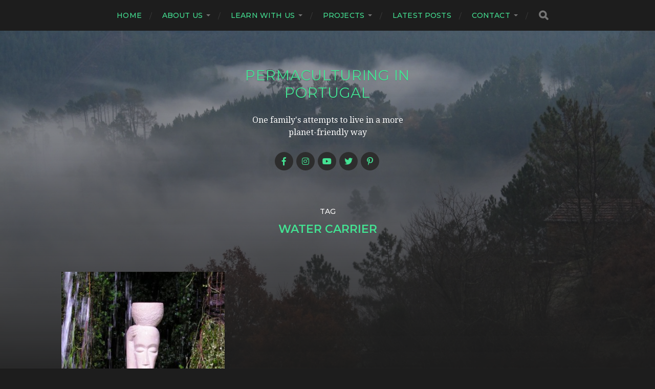

--- FILE ---
content_type: text/html; charset=UTF-8
request_url: https://www.permaculturinginportugal.net/tag/water-carrier/
body_size: 12211
content:
<!DOCTYPE html>

<html class="no-js" lang="en-GB">

	<head profile="http://gmpg.org/xfn/11">
		
		<meta http-equiv="Content-Type" content="text/html; charset=UTF-8" />
		<meta name="viewport" content="width=device-width, initial-scale=1.0, maximum-scale=1.0, user-scalable=no" >
		 
		<meta name='robots' content='index, follow, max-image-preview:large, max-snippet:-1, max-video-preview:-1' />
<script>document.documentElement.className = document.documentElement.className.replace("no-js","js");</script>

	<!-- This site is optimized with the Yoast SEO plugin v26.7 - https://yoast.com/wordpress/plugins/seo/ -->
	<title>water carrier Archives - Permaculturing in Portugal</title>
	<link rel="canonical" href="https://www.permaculturinginportugal.net/tag/water-carrier/" />
	<meta property="og:locale" content="en_GB" />
	<meta property="og:type" content="article" />
	<meta property="og:title" content="water carrier Archives - Permaculturing in Portugal" />
	<meta property="og:url" content="https://www.permaculturinginportugal.net/tag/water-carrier/" />
	<meta property="og:site_name" content="Permaculturing in Portugal" />
	<meta property="og:image" content="https://www.permaculturinginportugal.net/blog/wp-content/uploads/2016/05/ponds6.jpg" />
	<meta property="og:image:width" content="1200" />
	<meta property="og:image:height" content="630" />
	<meta property="og:image:type" content="image/jpeg" />
	<meta name="twitter:card" content="summary_large_image" />
	<meta name="twitter:site" content="@quinta_do_vale" />
	<script type="application/ld+json" class="yoast-schema-graph">{"@context":"https://schema.org","@graph":[{"@type":"CollectionPage","@id":"https://www.permaculturinginportugal.net/tag/water-carrier/","url":"https://www.permaculturinginportugal.net/tag/water-carrier/","name":"water carrier Archives - Permaculturing in Portugal","isPartOf":{"@id":"https://www.permaculturinginportugal.net/#website"},"primaryImageOfPage":{"@id":"https://www.permaculturinginportugal.net/tag/water-carrier/#primaryimage"},"image":{"@id":"https://www.permaculturinginportugal.net/tag/water-carrier/#primaryimage"},"thumbnailUrl":"https://www.permaculturinginportugal.net/blog/wp-content/uploads/2009/06/watercarrier.jpg","inLanguage":"en-GB"},{"@type":"ImageObject","inLanguage":"en-GB","@id":"https://www.permaculturinginportugal.net/tag/water-carrier/#primaryimage","url":"https://www.permaculturinginportugal.net/blog/wp-content/uploads/2009/06/watercarrier.jpg","contentUrl":"https://www.permaculturinginportugal.net/blog/wp-content/uploads/2009/06/watercarrier.jpg","width":1200,"height":830,"caption":"KONICA MINOLTA DIGITAL CAMERA"},{"@type":"WebSite","@id":"https://www.permaculturinginportugal.net/#website","url":"https://www.permaculturinginportugal.net/","name":"Permaculturing in Portugal","description":"One family&#039;s attempts to live in a more planet-friendly way","potentialAction":[{"@type":"SearchAction","target":{"@type":"EntryPoint","urlTemplate":"https://www.permaculturinginportugal.net/?s={search_term_string}"},"query-input":{"@type":"PropertyValueSpecification","valueRequired":true,"valueName":"search_term_string"}}],"inLanguage":"en-GB"}]}</script>
	<!-- / Yoast SEO plugin. -->


<link rel="alternate" type="application/rss+xml" title="Permaculturing in Portugal &raquo; Feed" href="https://www.permaculturinginportugal.net/feed/" />
<link rel="alternate" type="application/rss+xml" title="Permaculturing in Portugal &raquo; Comments Feed" href="https://www.permaculturinginportugal.net/comments/feed/" />
<link rel="alternate" type="application/rss+xml" title="Permaculturing in Portugal &raquo; water carrier Tag Feed" href="https://www.permaculturinginportugal.net/tag/water-carrier/feed/" />
<style id='wp-img-auto-sizes-contain-inline-css' type='text/css'>
img:is([sizes=auto i],[sizes^="auto," i]){contain-intrinsic-size:3000px 1500px}
/*# sourceURL=wp-img-auto-sizes-contain-inline-css */
</style>
<link rel='stylesheet' id='colorboxstyle-css' href='https://www.permaculturinginportugal.net/blog/wp-content/plugins/link-library/colorbox/colorbox.css?ver=6.9' type='text/css' media='all' />
<style id='wp-emoji-styles-inline-css' type='text/css'>

	img.wp-smiley, img.emoji {
		display: inline !important;
		border: none !important;
		box-shadow: none !important;
		height: 1em !important;
		width: 1em !important;
		margin: 0 0.07em !important;
		vertical-align: -0.1em !important;
		background: none !important;
		padding: 0 !important;
	}
/*# sourceURL=wp-emoji-styles-inline-css */
</style>
<link rel='stylesheet' id='wp-block-library-css' href='https://www.permaculturinginportugal.net/blog/wp-includes/css/dist/block-library/style.min.css?ver=6.9' type='text/css' media='all' />
<style id='global-styles-inline-css' type='text/css'>
:root{--wp--preset--aspect-ratio--square: 1;--wp--preset--aspect-ratio--4-3: 4/3;--wp--preset--aspect-ratio--3-4: 3/4;--wp--preset--aspect-ratio--3-2: 3/2;--wp--preset--aspect-ratio--2-3: 2/3;--wp--preset--aspect-ratio--16-9: 16/9;--wp--preset--aspect-ratio--9-16: 9/16;--wp--preset--color--black: #1d1d1d;--wp--preset--color--cyan-bluish-gray: #abb8c3;--wp--preset--color--white: #fff;--wp--preset--color--pale-pink: #f78da7;--wp--preset--color--vivid-red: #cf2e2e;--wp--preset--color--luminous-vivid-orange: #ff6900;--wp--preset--color--luminous-vivid-amber: #fcb900;--wp--preset--color--light-green-cyan: #7bdcb5;--wp--preset--color--vivid-green-cyan: #00d084;--wp--preset--color--pale-cyan-blue: #8ed1fc;--wp--preset--color--vivid-cyan-blue: #0693e3;--wp--preset--color--vivid-purple: #9b51e0;--wp--preset--color--accent: #3bc492;--wp--preset--color--dark-gray: #555;--wp--preset--color--light-gray: #757575;--wp--preset--gradient--vivid-cyan-blue-to-vivid-purple: linear-gradient(135deg,rgb(6,147,227) 0%,rgb(155,81,224) 100%);--wp--preset--gradient--light-green-cyan-to-vivid-green-cyan: linear-gradient(135deg,rgb(122,220,180) 0%,rgb(0,208,130) 100%);--wp--preset--gradient--luminous-vivid-amber-to-luminous-vivid-orange: linear-gradient(135deg,rgb(252,185,0) 0%,rgb(255,105,0) 100%);--wp--preset--gradient--luminous-vivid-orange-to-vivid-red: linear-gradient(135deg,rgb(255,105,0) 0%,rgb(207,46,46) 100%);--wp--preset--gradient--very-light-gray-to-cyan-bluish-gray: linear-gradient(135deg,rgb(238,238,238) 0%,rgb(169,184,195) 100%);--wp--preset--gradient--cool-to-warm-spectrum: linear-gradient(135deg,rgb(74,234,220) 0%,rgb(151,120,209) 20%,rgb(207,42,186) 40%,rgb(238,44,130) 60%,rgb(251,105,98) 80%,rgb(254,248,76) 100%);--wp--preset--gradient--blush-light-purple: linear-gradient(135deg,rgb(255,206,236) 0%,rgb(152,150,240) 100%);--wp--preset--gradient--blush-bordeaux: linear-gradient(135deg,rgb(254,205,165) 0%,rgb(254,45,45) 50%,rgb(107,0,62) 100%);--wp--preset--gradient--luminous-dusk: linear-gradient(135deg,rgb(255,203,112) 0%,rgb(199,81,192) 50%,rgb(65,88,208) 100%);--wp--preset--gradient--pale-ocean: linear-gradient(135deg,rgb(255,245,203) 0%,rgb(182,227,212) 50%,rgb(51,167,181) 100%);--wp--preset--gradient--electric-grass: linear-gradient(135deg,rgb(202,248,128) 0%,rgb(113,206,126) 100%);--wp--preset--gradient--midnight: linear-gradient(135deg,rgb(2,3,129) 0%,rgb(40,116,252) 100%);--wp--preset--font-size--small: 14px;--wp--preset--font-size--medium: 20px;--wp--preset--font-size--large: 21px;--wp--preset--font-size--x-large: 42px;--wp--preset--font-size--normal: 16px;--wp--preset--font-size--larger: 26px;--wp--preset--spacing--20: 0.44rem;--wp--preset--spacing--30: 0.67rem;--wp--preset--spacing--40: 1rem;--wp--preset--spacing--50: 1.5rem;--wp--preset--spacing--60: 2.25rem;--wp--preset--spacing--70: 3.38rem;--wp--preset--spacing--80: 5.06rem;--wp--preset--shadow--natural: 6px 6px 9px rgba(0, 0, 0, 0.2);--wp--preset--shadow--deep: 12px 12px 50px rgba(0, 0, 0, 0.4);--wp--preset--shadow--sharp: 6px 6px 0px rgba(0, 0, 0, 0.2);--wp--preset--shadow--outlined: 6px 6px 0px -3px rgb(255, 255, 255), 6px 6px rgb(0, 0, 0);--wp--preset--shadow--crisp: 6px 6px 0px rgb(0, 0, 0);}:where(.is-layout-flex){gap: 0.5em;}:where(.is-layout-grid){gap: 0.5em;}body .is-layout-flex{display: flex;}.is-layout-flex{flex-wrap: wrap;align-items: center;}.is-layout-flex > :is(*, div){margin: 0;}body .is-layout-grid{display: grid;}.is-layout-grid > :is(*, div){margin: 0;}:where(.wp-block-columns.is-layout-flex){gap: 2em;}:where(.wp-block-columns.is-layout-grid){gap: 2em;}:where(.wp-block-post-template.is-layout-flex){gap: 1.25em;}:where(.wp-block-post-template.is-layout-grid){gap: 1.25em;}.has-black-color{color: var(--wp--preset--color--black) !important;}.has-cyan-bluish-gray-color{color: var(--wp--preset--color--cyan-bluish-gray) !important;}.has-white-color{color: var(--wp--preset--color--white) !important;}.has-pale-pink-color{color: var(--wp--preset--color--pale-pink) !important;}.has-vivid-red-color{color: var(--wp--preset--color--vivid-red) !important;}.has-luminous-vivid-orange-color{color: var(--wp--preset--color--luminous-vivid-orange) !important;}.has-luminous-vivid-amber-color{color: var(--wp--preset--color--luminous-vivid-amber) !important;}.has-light-green-cyan-color{color: var(--wp--preset--color--light-green-cyan) !important;}.has-vivid-green-cyan-color{color: var(--wp--preset--color--vivid-green-cyan) !important;}.has-pale-cyan-blue-color{color: var(--wp--preset--color--pale-cyan-blue) !important;}.has-vivid-cyan-blue-color{color: var(--wp--preset--color--vivid-cyan-blue) !important;}.has-vivid-purple-color{color: var(--wp--preset--color--vivid-purple) !important;}.has-black-background-color{background-color: var(--wp--preset--color--black) !important;}.has-cyan-bluish-gray-background-color{background-color: var(--wp--preset--color--cyan-bluish-gray) !important;}.has-white-background-color{background-color: var(--wp--preset--color--white) !important;}.has-pale-pink-background-color{background-color: var(--wp--preset--color--pale-pink) !important;}.has-vivid-red-background-color{background-color: var(--wp--preset--color--vivid-red) !important;}.has-luminous-vivid-orange-background-color{background-color: var(--wp--preset--color--luminous-vivid-orange) !important;}.has-luminous-vivid-amber-background-color{background-color: var(--wp--preset--color--luminous-vivid-amber) !important;}.has-light-green-cyan-background-color{background-color: var(--wp--preset--color--light-green-cyan) !important;}.has-vivid-green-cyan-background-color{background-color: var(--wp--preset--color--vivid-green-cyan) !important;}.has-pale-cyan-blue-background-color{background-color: var(--wp--preset--color--pale-cyan-blue) !important;}.has-vivid-cyan-blue-background-color{background-color: var(--wp--preset--color--vivid-cyan-blue) !important;}.has-vivid-purple-background-color{background-color: var(--wp--preset--color--vivid-purple) !important;}.has-black-border-color{border-color: var(--wp--preset--color--black) !important;}.has-cyan-bluish-gray-border-color{border-color: var(--wp--preset--color--cyan-bluish-gray) !important;}.has-white-border-color{border-color: var(--wp--preset--color--white) !important;}.has-pale-pink-border-color{border-color: var(--wp--preset--color--pale-pink) !important;}.has-vivid-red-border-color{border-color: var(--wp--preset--color--vivid-red) !important;}.has-luminous-vivid-orange-border-color{border-color: var(--wp--preset--color--luminous-vivid-orange) !important;}.has-luminous-vivid-amber-border-color{border-color: var(--wp--preset--color--luminous-vivid-amber) !important;}.has-light-green-cyan-border-color{border-color: var(--wp--preset--color--light-green-cyan) !important;}.has-vivid-green-cyan-border-color{border-color: var(--wp--preset--color--vivid-green-cyan) !important;}.has-pale-cyan-blue-border-color{border-color: var(--wp--preset--color--pale-cyan-blue) !important;}.has-vivid-cyan-blue-border-color{border-color: var(--wp--preset--color--vivid-cyan-blue) !important;}.has-vivid-purple-border-color{border-color: var(--wp--preset--color--vivid-purple) !important;}.has-vivid-cyan-blue-to-vivid-purple-gradient-background{background: var(--wp--preset--gradient--vivid-cyan-blue-to-vivid-purple) !important;}.has-light-green-cyan-to-vivid-green-cyan-gradient-background{background: var(--wp--preset--gradient--light-green-cyan-to-vivid-green-cyan) !important;}.has-luminous-vivid-amber-to-luminous-vivid-orange-gradient-background{background: var(--wp--preset--gradient--luminous-vivid-amber-to-luminous-vivid-orange) !important;}.has-luminous-vivid-orange-to-vivid-red-gradient-background{background: var(--wp--preset--gradient--luminous-vivid-orange-to-vivid-red) !important;}.has-very-light-gray-to-cyan-bluish-gray-gradient-background{background: var(--wp--preset--gradient--very-light-gray-to-cyan-bluish-gray) !important;}.has-cool-to-warm-spectrum-gradient-background{background: var(--wp--preset--gradient--cool-to-warm-spectrum) !important;}.has-blush-light-purple-gradient-background{background: var(--wp--preset--gradient--blush-light-purple) !important;}.has-blush-bordeaux-gradient-background{background: var(--wp--preset--gradient--blush-bordeaux) !important;}.has-luminous-dusk-gradient-background{background: var(--wp--preset--gradient--luminous-dusk) !important;}.has-pale-ocean-gradient-background{background: var(--wp--preset--gradient--pale-ocean) !important;}.has-electric-grass-gradient-background{background: var(--wp--preset--gradient--electric-grass) !important;}.has-midnight-gradient-background{background: var(--wp--preset--gradient--midnight) !important;}.has-small-font-size{font-size: var(--wp--preset--font-size--small) !important;}.has-medium-font-size{font-size: var(--wp--preset--font-size--medium) !important;}.has-large-font-size{font-size: var(--wp--preset--font-size--large) !important;}.has-x-large-font-size{font-size: var(--wp--preset--font-size--x-large) !important;}
/*# sourceURL=global-styles-inline-css */
</style>

<style id='classic-theme-styles-inline-css' type='text/css'>
/*! This file is auto-generated */
.wp-block-button__link{color:#fff;background-color:#32373c;border-radius:9999px;box-shadow:none;text-decoration:none;padding:calc(.667em + 2px) calc(1.333em + 2px);font-size:1.125em}.wp-block-file__button{background:#32373c;color:#fff;text-decoration:none}
/*# sourceURL=/wp-includes/css/classic-themes.min.css */
</style>
<link rel='stylesheet' id='thumbs_rating_styles-css' href='https://www.permaculturinginportugal.net/blog/wp-content/plugins/link-library/upvote-downvote/css/style.css?ver=1.0.0' type='text/css' media='all' />
<link rel='stylesheet' id='responsive-lightbox-magnific-css' href='https://www.permaculturinginportugal.net/blog/wp-content/plugins/responsive-lightbox/assets/magnific/magnific-popup.min.css?ver=1.2.0' type='text/css' media='all' />
<link rel='stylesheet' id='bg-shce-genericons-css' href='https://www.permaculturinginportugal.net/blog/wp-content/plugins/show-hidecollapse-expand/assets/css/genericons/genericons.css?ver=6.9' type='text/css' media='all' />
<link rel='stylesheet' id='bg-show-hide-css' href='https://www.permaculturinginportugal.net/blog/wp-content/plugins/show-hidecollapse-expand/assets/css/bg-show-hide.css?ver=6.9' type='text/css' media='all' />
<link rel='stylesheet' id='tss-css' href='https://www.permaculturinginportugal.net/blog/wp-content/plugins/testimonial-slider-and-showcase/assets/css/wptestimonial.css?ver=2.4.1' type='text/css' media='all' />
<link rel='stylesheet' id='charitable-styles-css' href='https://www.permaculturinginportugal.net/blog/wp-content/plugins/charitable/assets/css/charitable.min.css?ver=1.7.0.4' type='text/css' media='all' />
<link rel='stylesheet' id='parent-style-css' href='https://www.permaculturinginportugal.net/blog/wp-content/themes/hitchcock/style.css?ver=6.9' type='text/css' media='all' />
<link rel='stylesheet' id='wpforo-widgets-css' href='https://www.permaculturinginportugal.net/blog/wp-content/plugins/wpforo/themes/2022/widgets.css?ver=2.4.8' type='text/css' media='all' />
<link rel='stylesheet' id='wpforo-dynamic-style-css' href='https://www.permaculturinginportugal.net/blog/wp-content/uploads/wpforo/assets/colors.css?ver=2.4.8.a5584ad99baa1460b6084468f1b02934' type='text/css' media='all' />
<link rel='stylesheet' id='hitchcock_google_fonts-css' href='//fonts.googleapis.com/css?family=Montserrat%3A400%2C400italic%2C500%2C600%2C700%2C700italic%7CDroid+Serif%3A400%2C400italic%2C700%2C700italic&#038;ver=1' type='text/css' media='all' />
<link rel='stylesheet' id='hitchcock_fontawesome-css' href='https://www.permaculturinginportugal.net/blog/wp-content/themes/hitchcock-child/assets/fonts/font-awesome/css/font-awesome.css?ver=2.0.2' type='text/css' media='all' />
<link rel='stylesheet' id='hitchcock_style-css' href='https://www.permaculturinginportugal.net/blog/wp-content/themes/hitchcock-child/style.css?ver=2.0.2' type='text/css' media='all' />
<script type="text/javascript" src="https://www.permaculturinginportugal.net/blog/wp-includes/js/jquery/jquery.min.js?ver=3.7.1" id="jquery-core-js"></script>
<script type="text/javascript" src="https://www.permaculturinginportugal.net/blog/wp-includes/js/jquery/jquery-migrate.min.js?ver=3.4.1" id="jquery-migrate-js"></script>
<script type="text/javascript" src="https://www.permaculturinginportugal.net/blog/wp-content/plugins/collapsing-links/collapsFunctions.js?ver=1.7" id="collapsFunctions-js"></script>
<script type="text/javascript" src="https://www.permaculturinginportugal.net/blog/wp-content/plugins/link-library/colorbox/jquery.colorbox-min.js?ver=1.3.9" id="colorbox-js"></script>
<script type="text/javascript" src="https://www.permaculturinginportugal.net/blog/wp-content/plugins/charitable/assets/js/libraries/js-cookie.min.js?ver=2.1.4" id="js-cookie-js"></script>
<script type="text/javascript" id="charitable-sessions-js-extra">
/* <![CDATA[ */
var CHARITABLE_SESSION = {"ajaxurl":"https://www.permaculturinginportugal.net/blog/wp-admin/admin-ajax.php","id":"","cookie_name":"charitable_session","expiration":"86400","expiration_variant":"82800","secure":"","cookie_path":"/","cookie_domain":"","generated_id":"08731a792950f1a2354ef2432f08b824","disable_cookie":""};
//# sourceURL=charitable-sessions-js-extra
/* ]]> */
</script>
<script type="text/javascript" src="https://www.permaculturinginportugal.net/blog/wp-content/plugins/charitable/assets/js/charitable-session.min.js?ver=1.7.0.4" id="charitable-sessions-js"></script>
<script type="text/javascript" id="thumbs_rating_scripts-js-extra">
/* <![CDATA[ */
var thumbs_rating_ajax = {"ajax_url":"https://www.permaculturinginportugal.net/blog/wp-admin/admin-ajax.php","nonce":"5beac3c99c"};
//# sourceURL=thumbs_rating_scripts-js-extra
/* ]]> */
</script>
<script type="text/javascript" src="https://www.permaculturinginportugal.net/blog/wp-content/plugins/link-library/upvote-downvote/js/general.js?ver=4.0.1" id="thumbs_rating_scripts-js"></script>
<script type="text/javascript" src="https://www.permaculturinginportugal.net/blog/wp-content/plugins/responsive-lightbox/assets/magnific/jquery.magnific-popup.min.js?ver=1.2.0" id="responsive-lightbox-magnific-js"></script>
<script type="text/javascript" src="https://www.permaculturinginportugal.net/blog/wp-includes/js/underscore.min.js?ver=1.13.7" id="underscore-js"></script>
<script type="text/javascript" src="https://www.permaculturinginportugal.net/blog/wp-content/plugins/responsive-lightbox/assets/infinitescroll/infinite-scroll.pkgd.min.js?ver=4.0.1" id="responsive-lightbox-infinite-scroll-js"></script>
<script type="text/javascript" src="https://www.permaculturinginportugal.net/blog/wp-content/plugins/responsive-lightbox/assets/dompurify/purify.min.js?ver=3.3.1" id="dompurify-js"></script>
<script type="text/javascript" id="responsive-lightbox-sanitizer-js-before">
/* <![CDATA[ */
window.RLG = window.RLG || {}; window.RLG.sanitizeAllowedHosts = ["youtube.com","www.youtube.com","youtu.be","vimeo.com","player.vimeo.com"];
//# sourceURL=responsive-lightbox-sanitizer-js-before
/* ]]> */
</script>
<script type="text/javascript" src="https://www.permaculturinginportugal.net/blog/wp-content/plugins/responsive-lightbox/js/sanitizer.js?ver=2.6.1" id="responsive-lightbox-sanitizer-js"></script>
<script type="text/javascript" id="responsive-lightbox-js-before">
/* <![CDATA[ */
var rlArgs = {"script":"magnific","selector":"lightbox","customEvents":"","activeGalleries":true,"disableOn":0,"midClick":true,"preloader":true,"closeOnContentClick":true,"closeOnBgClick":true,"closeBtnInside":true,"showCloseBtn":true,"enableEscapeKey":true,"alignTop":false,"fixedContentPos":"auto","fixedBgPos":"auto","autoFocusLast":true,"woocommerce_gallery":false,"ajaxurl":"https:\/\/www.permaculturinginportugal.net\/blog\/wp-admin\/admin-ajax.php","nonce":"7ab38c5973","preview":false,"postId":403,"scriptExtension":false};

//# sourceURL=responsive-lightbox-js-before
/* ]]> */
</script>
<script type="text/javascript" src="https://www.permaculturinginportugal.net/blog/wp-content/plugins/responsive-lightbox/js/front.js?ver=2.6.1" id="responsive-lightbox-js"></script>
<script type="text/javascript" src="https://www.permaculturinginportugal.net/blog/wp-content/themes/hitchcock/assets/js/flexslider.js?ver=2.0.2" id="hitchcock_flexslider-js"></script>
<script type="text/javascript" src="https://www.permaculturinginportugal.net/blog/wp-content/themes/hitchcock/assets/js/doubletaptogo.js?ver=2.0.2" id="hitchcock_doubletaptogo-js"></script>
<script type="text/javascript" src="https://www.permaculturinginportugal.net/blog/wp-content/themes/hitchcock/assets/js/global.js?ver=2.0.2" id="hitchcock_global-js"></script>
<link rel="https://api.w.org/" href="https://www.permaculturinginportugal.net/wp-json/" /><link rel="alternate" title="JSON" type="application/json" href="https://www.permaculturinginportugal.net/wp-json/wp/v2/tags/198" /><link rel="EditURI" type="application/rsd+xml" title="RSD" href="https://www.permaculturinginportugal.net/blog/xmlrpc.php?rsd" />
<meta name="generator" content="WordPress 6.9" />
<style type='text/css'>
    #sidebar span.collapsLink {
        border:0;
        padding:0; 
        margin:0; 
        cursor:pointer;
        color:#666;
        font-weight:bold;
        font-size:112%;
        line-height:120%;
} 

#sidebar li.widget_collapslink h2 span.sym {float:right;padding:0 10px;}
#sidebar li.collapsLink a.self {font-weight:bold}
#sidebar ul.collapsLinkList ul.collapsLinkList:before {content:'';} 
#sidebar ul.collapsLinkList li.collapsLink:before {content:'';} 
#sidebar ul.collapsLinkList li.collapsLink {list-style-type:none}
#sidebar ul.collapsLinkList li.collapsLinkItem {
       margin:0 0 3px 10px;}
#sidebar ul.collapsLinkList li.collapsLinkItem:before {content: '\00BB \00A0' !important;} 
#sidebar ul.collapsLinkList li.collapsLink .sym {
   font-size:1.2em;
   font-family:Arial, Helvetica, sans serif;
    padding-right:5px;}
    </style>


<!-- This site is optimized with the Schema plugin v1.7.9.6 - https://schema.press -->
<script type="application/ld+json">{"@context":"https:\/\/schema.org\/","@type":"CollectionPage","headline":"water carrier Tag","description":"","url":"https:\/\/www.permaculturinginportugal.net\/tag\/earth-magic\/","sameAs":[],"hasPart":[{"@context":"https:\/\/schema.org\/","@type":"BlogPosting","mainEntityOfPage":{"@type":"WebPage","@id":"https:\/\/www.permaculturinginportugal.net\/the-water-carrier\/"},"url":"https:\/\/www.permaculturinginportugal.net\/the-water-carrier\/","headline":"The water carrier","datePublished":"2009-06-28T10:37:25+01:00","dateModified":"2018-03-20T10:54:12+00:00","publisher":{"@type":"Organization","@id":"https:\/\/www.permaculturinginportugal.net\/#organization","name":"Quinta do Vale - Wendy Howard","logo":{"@type":"ImageObject","url":"","width":600,"height":60}},"image":{"@type":"ImageObject","url":"https:\/\/www.permaculturinginportugal.net\/blog\/wp-content\/uploads\/2009\/06\/watercarrier.jpg","width":1200,"height":830},"articleSection":"Musings and principles","keywords":"earth magic, Portland limestone, water carrier","description":"This is something we've been planning to do for quite some time. After I first shook hands on the purchase of the quinta, I wanted to carve something for the place, and specifically for the niche behind the waterfall on the middle terrace. The idea was that it should","author":{"@type":"Person","name":"Wendy Howard","url":"https:\/\/www.permaculturinginportugal.net\/author\/wendyh\/","sameAs":["https:\/\/www.permaculturinginportugal.net"]},"video":[],"audio":[],"commentCount":"10","comment":[{"@type":"Comment","dateCreated":"2009-06-30 19:44:15","description":"I did persuade one of the youthful helpers to help me shift the 3m 200x100mm beams today but after only one she complained it was all a bit too much for her then as if by magic another child appeared to whisk them both away to the river beach. I'm letting this run -- they're having such a good time and that's as important to feeling at home here at the moment as helping out with construction projects.\n\nThey'll be on linseed oil slapping duty as soon as I get the flooring down though!\n\nGlad you're getting some decent weather. It's been perfect today -- glorious sun but enough breeze and clouds to keep things sensible so I could put in a good 12-hour day.\n\nSophie can I keep the odd cloud until the weekend, please? When are you guys coming over? You realise you'll have to visit Rick & Sarah's now too?","author":{"@type":"Person","name":"Quinta do Vale","url":""}},{"@type":"Comment","dateCreated":"2009-06-29 20:14:26","description":"oi! give us our sunshine back! x","author":{"@type":"Person","name":"sophie","url":"http:\/\/www.portugalsmallholding.org"}},{"@type":"Comment","dateCreated":"2009-06-29 20:12:47","description":"oh dear-where are your youthful helpers??\nglorious here ,non stop heat but sadly can only expeirence it from inside a classroom mostly..hey ho.Took dogs for a swim on the moors after work though and it was so hot I jumped in and joined them -very wet car now..\nenjoy rest of your time\nmichelle","author":{"@type":"Person","name":"michelle","url":""}},{"@type":"Comment","dateCreated":"2009-06-29 19:50:51","description":"Sort of just. Light showers today off and on but it's just started clouding over again with more serious-looking stuff. The ease-off yesterday didn't last -- it torrentialed again, even all the way over in Póvoa de Midões (so Andy & Sophie got 2 days off work for visitors!) but the tent stopped leaking once the canvas swelled so I guess we can't be too picky.\n\nWorst bit was that a day off from digging put all my muscles into super-stiffening mode. Today I am completely knackered and hobbling about like an old woman while the spry young 80 year-olds hereabouts come in from the fields with great baskets of peaches balanced on their heads. Only managed 3 tyres and a bit of drainage ditch. Pathetic!","author":{"@type":"Person","name":"Quinta do Vale","url":""}},{"@type":"Comment","dateCreated":"2009-06-29 17:02:06","description":"Hey Wendy...\nthe carving looks fab and I can imagine it in the position that you've placed it in.But has it stopped raining yet???","author":{"@type":"Person","name":"michelle","url":""}},{"@type":"Comment","dateCreated":"2009-06-28 13:10:17","description":"Better now? I asked it to ease off a bit -- the tent was starting to leak!","author":{"@type":"Person","name":"Quinta do Vale","url":""}},{"@type":"Comment","dateCreated":"2009-06-28 12:11:36","description":"hey wendy, as much as we need the rain, can you put your statue out at night and put it away during day please, the rivers running down the road are extreme, but of course you can't see them cause you're tucked away in your little bit away from it all !!!!\nxxxxxxxx","author":{"@type":"Person","name":"Sarah","url":""}},{"@type":"Comment","dateCreated":"2009-06-28 11:15:00","description":"yes. well. we know who to blame don't we!!!\nno rain here at mo, but some quite impressive thunder, and i can see the big black cloud that's raining over you from here!","author":{"@type":"Person","name":"sophie","url":"http:\/\/www.portugalsmallholding.org"}},{"@type":"Comment","dateCreated":"2009-06-28 11:06:58","description":"Thanks. Jings that's some rain we've got falling right now. Almost the equal of the downpour that accompanied our arrival at Santa Comba Dão last September!","author":{"@type":"Person","name":"Quinta do Vale","url":"http:\/\/"}},{"@type":"Comment","dateCreated":"2009-06-28 10:52:25","description":"that is sooooo breath-takingly beautiful - the statue, the waterfall, and the story that goes with it - perfect. x","author":{"@type":"Person","name":"sophie","url":"http:\/\/www.portugalsmallholding.org"}}]}]}</script>

<style id="charitable-highlight-colour-styles">.campaign-raised .amount,.campaign-figures .amount,.donors-count,.time-left,.charitable-form-field a:not(.button),.charitable-form-fields .charitable-fieldset a:not(.button),.charitable-notice,.charitable-notice .errors a { color:#f89d35; }.campaign-progress-bar .bar,.donate-button,.charitable-donation-form .donation-amount.selected,.charitable-donation-amount-form .donation-amount.selected { background-color:#f89d35; }.charitable-donation-form .donation-amount.selected,.charitable-donation-amount-form .donation-amount.selected,.charitable-notice,.charitable-drag-drop-images li:hover a.remove-image,.supports-drag-drop .charitable-drag-drop-dropzone.drag-over { border-color:#f89d35; }</style>

<!-- This site is optimized with the Schema plugin v1.7.9.6 - https://schema.press -->
<script type="application/ld+json">{
    "@context": "http://schema.org",
    "@type": "BreadcrumbList",
    "itemListElement": [
        {
            "@type": "ListItem",
            "position": 1,
            "item": {
                "@id": "https://www.permaculturinginportugal.net/blog",
                "name": "Home"
            }
        },
        {
            "@type": "ListItem",
            "position": 2,
            "item": {
                "@id": "https://www.permaculturinginportugal.net/posts/",
                "name": "Posts"
            }
        },
        {
            "@type": "ListItem",
            "position": 3,
            "item": {
                "@id": "https://www.permaculturinginportugal.net/tag/water-carrier/",
                "name": "water carrier"
            }
        }
    ]
}</script>

<link rel="icon" href="https://www.permaculturinginportugal.net/blog/wp-content/uploads/2020/01/cropped-favicon-1-32x32.jpg" sizes="32x32" />
<link rel="icon" href="https://www.permaculturinginportugal.net/blog/wp-content/uploads/2020/01/cropped-favicon-1-192x192.jpg" sizes="192x192" />
<link rel="apple-touch-icon" href="https://www.permaculturinginportugal.net/blog/wp-content/uploads/2020/01/cropped-favicon-1-180x180.jpg" />
<meta name="msapplication-TileImage" content="https://www.permaculturinginportugal.net/blog/wp-content/uploads/2020/01/cropped-favicon-1-270x270.jpg" />
		<style type="text/css" id="wp-custom-css">
			a {
	font-weight: normal;
	text-decoration: none
}
	a:link, a:visited {  
		color: #1cb066;
	}
	a:hover, a:active {
		color: #cc7919;
		text-decoration: underline
	}
	a.bsop:link, a.bsop:visited {  
		color: #cc7919;
	}
	a.bsop:hover, a.bsop:active {
		color: #1cb066;
		text-decoration: underline
	}
.bsopdiv {
	background-color: #f9e7d2;
	color: #000000;
	float: left;
	width: 25%;
	padding-left: 8px;
	padding-right: 8px;
	padding-top: 5px;
	padding-bottom: 500em;
	margin-bottom: -500em;
}
.bsopcoursediv {
	overflow: hidden;
}
.datediv {
	background-color: #dfece6;
	color: #000000;
	float: left;
	width: 25%;
	padding-left: 8px;
	padding-right: 8px;
	padding-top: 5px;
	padding-bottom: 500em;
	margin-bottom: -500em;
}
.coursediv {
	overflow: hidden;
}
.calendar {
	font-size: 14px;
	background-color: #ffffff;
}
.event {
	background-color: #dfece6;
}
		</style>
			
	</head>
	
	<body data-rsssl=1 class="archive tag tag-water-carrier tag-198 wp-theme-hitchcock wp-child-theme-hitchcock-child wpf-default wpft- wpf-guest wpfu-group-4 wpf-theme-2022 wpf-is_standalone-0 wpf-boardid-0 is_wpforo_page-0 is_wpforo_url-0 is_wpforo_shortcode_page-0">

		
		<a class="skip-link button" href="#site-content">Skip to the content</a>
		
		<div class="navigation">
			
			<div class="section-inner">
				
				<ul class="main-menu">
																		
					<li id="menu-item-3698" class="menu-item menu-item-type-post_type menu-item-object-page menu-item-home menu-item-3698"><a href="https://www.permaculturinginportugal.net/">Home</a></li>
<li id="menu-item-3700" class="menu-item menu-item-type-post_type menu-item-object-page menu-item-has-children menu-item-3700"><a href="https://www.permaculturinginportugal.net/about-us/">About us</a>
<ul class="sub-menu">
	<li id="menu-item-3699" class="menu-item menu-item-type-post_type menu-item-object-page menu-item-3699"><a href="https://www.permaculturinginportugal.net/about-us/quinta-do-vale-benfeita/">Quinta do Vale</a></li>
	<li id="menu-item-4243" class="menu-item menu-item-type-taxonomy menu-item-object-category menu-item-4243"><a href="https://www.permaculturinginportugal.net/category/quinta-crew/">Quinta crew</a></li>
	<li id="menu-item-7802" class="menu-item menu-item-type-post_type menu-item-object-page menu-item-7802"><a href="https://www.permaculturinginportugal.net/about-us/media/">Media</a></li>
</ul>
</li>
<li id="menu-item-3702" class="menu-item menu-item-type-post_type menu-item-object-page menu-item-has-children menu-item-3702"><a href="https://www.permaculturinginportugal.net/learn-with-us/">Learn with us</a>
<ul class="sub-menu">
	<li id="menu-item-8902" class="menu-item menu-item-type-post_type menu-item-object-page menu-item-has-children menu-item-8902"><a href="https://www.permaculturinginportugal.net/learn-with-us/courses/">Courses and workshops</a>
	<ul class="sub-menu">
		<li id="menu-item-9225" class="menu-item menu-item-type-post_type menu-item-object-page menu-item-9225"><a href="https://www.permaculturinginportugal.net/learn-with-us/courses/permaculture-design-courses/">Permaculture Design Certificate Courses</a></li>
		<li id="menu-item-9226" class="menu-item menu-item-type-post_type menu-item-object-page menu-item-9226"><a href="https://www.permaculturinginportugal.net/learn-with-us/courses/post-pdc-practical-courses/">Post-PDC Practical Courses</a></li>
		<li id="menu-item-3688" class="menu-item menu-item-type-post_type menu-item-object-page menu-item-3688"><a href="https://www.permaculturinginportugal.net/learn-with-us/courses/accommodation/">Accommodation</a></li>
		<li id="menu-item-9228" class="menu-item menu-item-type-post_type menu-item-object-page menu-item-9228"><a href="https://www.permaculturinginportugal.net/learn-with-us/courses/instructors-facilitators/">Instructors/Facilitators</a></li>
	</ul>
</li>
	<li id="menu-item-3690" class="menu-item menu-item-type-post_type menu-item-object-page menu-item-3690"><a href="https://www.permaculturinginportugal.net/learn-with-us/volunteer/">Volunteering</a></li>
	<li id="menu-item-3689" class="menu-item menu-item-type-post_type menu-item-object-page menu-item-3689"><a href="https://www.permaculturinginportugal.net/learn-with-us/visit/">Visiting</a></li>
	<li id="menu-item-7333" class="menu-item menu-item-type-post_type menu-item-object-page menu-item-7333"><a href="https://www.permaculturinginportugal.net/learn-with-us/reference-library/">Reference Library</a></li>
	<li id="menu-item-4527" class="menu-item menu-item-type-taxonomy menu-item-object-category menu-item-has-children menu-item-4527"><a href="https://www.permaculturinginportugal.net/category/miscellany/">Random stuff</a>
	<ul class="sub-menu">
		<li id="menu-item-4241" class="menu-item menu-item-type-taxonomy menu-item-object-category menu-item-4241"><a href="https://www.permaculturinginportugal.net/category/miscellany/recipes/">Recipes</a></li>
		<li id="menu-item-4242" class="menu-item menu-item-type-taxonomy menu-item-object-category menu-item-4242"><a href="https://www.permaculturinginportugal.net/category/miscellany/wildlife/">Wildlife</a></li>
		<li id="menu-item-4239" class="menu-item menu-item-type-taxonomy menu-item-object-category menu-item-4239"><a href="https://www.permaculturinginportugal.net/category/miscellany/locality/">Locality</a></li>
		<li id="menu-item-4238" class="menu-item menu-item-type-taxonomy menu-item-object-category menu-item-4238"><a href="https://www.permaculturinginportugal.net/category/miscellany/climate-and-weather/">Climate and weather</a></li>
		<li id="menu-item-4240" class="menu-item menu-item-type-taxonomy menu-item-object-category menu-item-4240"><a href="https://www.permaculturinginportugal.net/category/miscellany/musings-and-principles/">Musings and principles</a></li>
	</ul>
</li>
</ul>
</li>
<li id="menu-item-3701" class="menu-item menu-item-type-post_type menu-item-object-page menu-item-has-children menu-item-3701"><a href="https://www.permaculturinginportugal.net/projects/">Projects</a>
<ul class="sub-menu">
	<li id="menu-item-3875" class="menu-item menu-item-type-post_type menu-item-object-page menu-item-3875"><a href="https://www.permaculturinginportugal.net/projects/basics/">Basic facilities</a></li>
	<li id="menu-item-3696" class="menu-item menu-item-type-post_type menu-item-object-page menu-item-3696"><a href="https://www.permaculturinginportugal.net/projects/building/">Building</a></li>
	<li id="menu-item-3693" class="menu-item menu-item-type-post_type menu-item-object-page menu-item-3693"><a href="https://www.permaculturinginportugal.net/projects/energy/">Renewable energy</a></li>
	<li id="menu-item-4163" class="menu-item menu-item-type-post_type menu-item-object-page menu-item-4163"><a href="https://www.permaculturinginportugal.net/projects/geodome-greenhouse/">Geodome greenhouse</a></li>
	<li id="menu-item-3692" class="menu-item menu-item-type-post_type menu-item-object-page menu-item-3692"><a href="https://www.permaculturinginportugal.net/projects/growing/">Growing things</a></li>
	<li id="menu-item-3694" class="menu-item menu-item-type-post_type menu-item-object-page menu-item-has-children menu-item-3694"><a href="https://www.permaculturinginportugal.net/projects/sanitation/">Sanitation</a>
	<ul class="sub-menu">
		<li id="menu-item-4244" class="menu-item menu-item-type-custom menu-item-object-custom menu-item-4244"><a href="http://www.vermicompostingtoilets.net/">Vermicomposting flush toilets</a></li>
	</ul>
</li>
	<li id="menu-item-3695" class="menu-item menu-item-type-post_type menu-item-object-page menu-item-3695"><a href="https://www.permaculturinginportugal.net/projects/water/">Water</a></li>
	<li id="menu-item-3894" class="menu-item menu-item-type-post_type menu-item-object-page menu-item-has-children menu-item-3894"><a href="https://www.permaculturinginportugal.net/projects/community/">Community</a>
	<ul class="sub-menu">
		<li id="menu-item-4246" class="menu-item menu-item-type-custom menu-item-object-custom menu-item-4246"><a href="https://arborbenfeita.org/en/">ArBOR</a></li>
		<li id="menu-item-5628" class="menu-item menu-item-type-custom menu-item-object-custom menu-item-5628"><a href="https://benfeitatoolbank.myturn.com/library/">Benfeita Tool Bank</a></li>
		<li id="menu-item-8492" class="menu-item menu-item-type-custom menu-item-object-custom menu-item-8492"><a href="https://e-beira.com/">E-Beira</a></li>
		<li id="menu-item-3895" class="menu-item menu-item-type-post_type menu-item-object-page menu-item-3895"><a href="https://www.permaculturinginportugal.net/projects/community/links/">Links</a></li>
	</ul>
</li>
</ul>
</li>
<li id="menu-item-5461" class="menu-item menu-item-type-post_type menu-item-object-page current_page_parent menu-item-5461"><a href="https://www.permaculturinginportugal.net/posts/">Latest posts</a></li>
<li id="menu-item-3704" class="menu-item menu-item-type-post_type menu-item-object-page menu-item-has-children menu-item-3704"><a href="https://www.permaculturinginportugal.net/contact/">Contact</a>
<ul class="sub-menu">
	<li id="menu-item-3687" class="menu-item menu-item-type-post_type menu-item-object-page menu-item-3687"><a href="https://www.permaculturinginportugal.net/contact/getting-here/">Getting here</a></li>
</ul>
</li>
					
					<li class="header-search">
						
<form method="get" class="search-form" id="search-form-696e7a8e6f3a4" action="https://www.permaculturinginportugal.net/">
	<input type="search" class="search-field" placeholder="Search Form" name="s" id="search-field-696e7a8e6f3a7" /> 
	<button type="submit" class="search-button">
		<span class="screen-reader-text">Search</span>
		<div class="fa fw fa-search"></div>
	</button>
</form>					</li>
					
				</ul>
				
			</div><!-- .section-inner -->
			
			<button type="button" class="nav-toggle">
					
				<div class="bars">
					<div class="bar"></div>
					<div class="bar"></div>
					<div class="bar"></div>
				</div>
				
			</button><!-- .nav-toggle -->
			
			<div class="mobile-navigation">
			
				<ul class="mobile-menu">
																			
					<li class="menu-item menu-item-type-post_type menu-item-object-page menu-item-home menu-item-3698"><a href="https://www.permaculturinginportugal.net/">Home</a></li>
<li class="menu-item menu-item-type-post_type menu-item-object-page menu-item-has-children menu-item-3700"><a href="https://www.permaculturinginportugal.net/about-us/">About us</a>
<ul class="sub-menu">
	<li class="menu-item menu-item-type-post_type menu-item-object-page menu-item-3699"><a href="https://www.permaculturinginportugal.net/about-us/quinta-do-vale-benfeita/">Quinta do Vale</a></li>
	<li class="menu-item menu-item-type-taxonomy menu-item-object-category menu-item-4243"><a href="https://www.permaculturinginportugal.net/category/quinta-crew/">Quinta crew</a></li>
	<li class="menu-item menu-item-type-post_type menu-item-object-page menu-item-7802"><a href="https://www.permaculturinginportugal.net/about-us/media/">Media</a></li>
</ul>
</li>
<li class="menu-item menu-item-type-post_type menu-item-object-page menu-item-has-children menu-item-3702"><a href="https://www.permaculturinginportugal.net/learn-with-us/">Learn with us</a>
<ul class="sub-menu">
	<li class="menu-item menu-item-type-post_type menu-item-object-page menu-item-has-children menu-item-8902"><a href="https://www.permaculturinginportugal.net/learn-with-us/courses/">Courses and workshops</a>
	<ul class="sub-menu">
		<li class="menu-item menu-item-type-post_type menu-item-object-page menu-item-9225"><a href="https://www.permaculturinginportugal.net/learn-with-us/courses/permaculture-design-courses/">Permaculture Design Certificate Courses</a></li>
		<li class="menu-item menu-item-type-post_type menu-item-object-page menu-item-9226"><a href="https://www.permaculturinginportugal.net/learn-with-us/courses/post-pdc-practical-courses/">Post-PDC Practical Courses</a></li>
		<li class="menu-item menu-item-type-post_type menu-item-object-page menu-item-3688"><a href="https://www.permaculturinginportugal.net/learn-with-us/courses/accommodation/">Accommodation</a></li>
		<li class="menu-item menu-item-type-post_type menu-item-object-page menu-item-9228"><a href="https://www.permaculturinginportugal.net/learn-with-us/courses/instructors-facilitators/">Instructors/Facilitators</a></li>
	</ul>
</li>
	<li class="menu-item menu-item-type-post_type menu-item-object-page menu-item-3690"><a href="https://www.permaculturinginportugal.net/learn-with-us/volunteer/">Volunteering</a></li>
	<li class="menu-item menu-item-type-post_type menu-item-object-page menu-item-3689"><a href="https://www.permaculturinginportugal.net/learn-with-us/visit/">Visiting</a></li>
	<li class="menu-item menu-item-type-post_type menu-item-object-page menu-item-7333"><a href="https://www.permaculturinginportugal.net/learn-with-us/reference-library/">Reference Library</a></li>
	<li class="menu-item menu-item-type-taxonomy menu-item-object-category menu-item-has-children menu-item-4527"><a href="https://www.permaculturinginportugal.net/category/miscellany/">Random stuff</a>
	<ul class="sub-menu">
		<li class="menu-item menu-item-type-taxonomy menu-item-object-category menu-item-4241"><a href="https://www.permaculturinginportugal.net/category/miscellany/recipes/">Recipes</a></li>
		<li class="menu-item menu-item-type-taxonomy menu-item-object-category menu-item-4242"><a href="https://www.permaculturinginportugal.net/category/miscellany/wildlife/">Wildlife</a></li>
		<li class="menu-item menu-item-type-taxonomy menu-item-object-category menu-item-4239"><a href="https://www.permaculturinginportugal.net/category/miscellany/locality/">Locality</a></li>
		<li class="menu-item menu-item-type-taxonomy menu-item-object-category menu-item-4238"><a href="https://www.permaculturinginportugal.net/category/miscellany/climate-and-weather/">Climate and weather</a></li>
		<li class="menu-item menu-item-type-taxonomy menu-item-object-category menu-item-4240"><a href="https://www.permaculturinginportugal.net/category/miscellany/musings-and-principles/">Musings and principles</a></li>
	</ul>
</li>
</ul>
</li>
<li class="menu-item menu-item-type-post_type menu-item-object-page menu-item-has-children menu-item-3701"><a href="https://www.permaculturinginportugal.net/projects/">Projects</a>
<ul class="sub-menu">
	<li class="menu-item menu-item-type-post_type menu-item-object-page menu-item-3875"><a href="https://www.permaculturinginportugal.net/projects/basics/">Basic facilities</a></li>
	<li class="menu-item menu-item-type-post_type menu-item-object-page menu-item-3696"><a href="https://www.permaculturinginportugal.net/projects/building/">Building</a></li>
	<li class="menu-item menu-item-type-post_type menu-item-object-page menu-item-3693"><a href="https://www.permaculturinginportugal.net/projects/energy/">Renewable energy</a></li>
	<li class="menu-item menu-item-type-post_type menu-item-object-page menu-item-4163"><a href="https://www.permaculturinginportugal.net/projects/geodome-greenhouse/">Geodome greenhouse</a></li>
	<li class="menu-item menu-item-type-post_type menu-item-object-page menu-item-3692"><a href="https://www.permaculturinginportugal.net/projects/growing/">Growing things</a></li>
	<li class="menu-item menu-item-type-post_type menu-item-object-page menu-item-has-children menu-item-3694"><a href="https://www.permaculturinginportugal.net/projects/sanitation/">Sanitation</a>
	<ul class="sub-menu">
		<li class="menu-item menu-item-type-custom menu-item-object-custom menu-item-4244"><a href="http://www.vermicompostingtoilets.net/">Vermicomposting flush toilets</a></li>
	</ul>
</li>
	<li class="menu-item menu-item-type-post_type menu-item-object-page menu-item-3695"><a href="https://www.permaculturinginportugal.net/projects/water/">Water</a></li>
	<li class="menu-item menu-item-type-post_type menu-item-object-page menu-item-has-children menu-item-3894"><a href="https://www.permaculturinginportugal.net/projects/community/">Community</a>
	<ul class="sub-menu">
		<li class="menu-item menu-item-type-custom menu-item-object-custom menu-item-4246"><a href="https://arborbenfeita.org/en/">ArBOR</a></li>
		<li class="menu-item menu-item-type-custom menu-item-object-custom menu-item-5628"><a href="https://benfeitatoolbank.myturn.com/library/">Benfeita Tool Bank</a></li>
		<li class="menu-item menu-item-type-custom menu-item-object-custom menu-item-8492"><a href="https://e-beira.com/">E-Beira</a></li>
		<li class="menu-item menu-item-type-post_type menu-item-object-page menu-item-3895"><a href="https://www.permaculturinginportugal.net/projects/community/links/">Links</a></li>
	</ul>
</li>
</ul>
</li>
<li class="menu-item menu-item-type-post_type menu-item-object-page current_page_parent menu-item-5461"><a href="https://www.permaculturinginportugal.net/posts/">Latest posts</a></li>
<li class="menu-item menu-item-type-post_type menu-item-object-page menu-item-has-children menu-item-3704"><a href="https://www.permaculturinginportugal.net/contact/">Contact</a>
<ul class="sub-menu">
	<li class="menu-item menu-item-type-post_type menu-item-object-page menu-item-3687"><a href="https://www.permaculturinginportugal.net/contact/getting-here/">Getting here</a></li>
</ul>
</li>
					
				</ul>
				
				
<form method="get" class="search-form" id="search-form-696e7a8e70fc7" action="https://www.permaculturinginportugal.net/">
	<input type="search" class="search-field" placeholder="Search Form" name="s" id="search-field-696e7a8e70fc9" /> 
	<button type="submit" class="search-button">
		<span class="screen-reader-text">Search</span>
		<div class="fa fw fa-search"></div>
	</button>
</form>			
			</div><!-- .mobile-navigation -->
			
		</div><!-- .navigation -->

				
		<div class="header-image" style="background-image: url( https://www.permaculturinginportugal.net/blog/wp-content/uploads/2020/03/mists.jpg );"></div>
	
		<div class="header section-inner">
		
				
			<div class="blog-title">
									<a href="https://www.permaculturinginportugal.net" rel="home">Permaculturing in Portugal</a>
							</div>
			
							<div class="blog-description"><p>One family&#039;s attempts to live in a more planet-friendly way</p>
</div>
						
						
				<ul class="social-menu">
							
					<li id="menu-item-3830" class="menu-item menu-item-type-custom menu-item-object-custom menu-item-3830"><a href="http://www.facebook.com/QtadoVale"><span class="screen-reader-text">Facebook</span></a></li>
<li id="menu-item-7315" class="menu-item menu-item-type-custom menu-item-object-custom menu-item-7315"><a href="https://www.instagram.com/quintadovalebenfeita/"><span class="screen-reader-text">Instagram</span></a></li>
<li id="menu-item-3831" class="menu-item menu-item-type-custom menu-item-object-custom menu-item-3831"><a href="http://www.youtube.com/channel/UCgzbmXfWP03bpGGntP-fkvA"><span class="screen-reader-text">YouTube</span></a></li>
<li id="menu-item-3834" class="menu-item menu-item-type-custom menu-item-object-custom menu-item-3834"><a href="http://twitter.com/quinta_do_vale"><span class="screen-reader-text">Twitter</span></a></li>
<li id="menu-item-3835" class="menu-item menu-item-type-custom menu-item-object-custom menu-item-3835"><a href="http://www.pinterest.pt/quintadovale/"><span class="screen-reader-text">Pinterest</span></a></li>
					
				</ul><!-- .social-menu -->
			
						
		</div><!-- .header -->

		<main id="site-content">
<div class="content section-inner">

		
		<header class="archive-header">

							<p class="archive-title-prefix">Tag</p>
			
							<h1 class="archive-title">water carrier</h1>
			
						
		</header><!-- .archive-header -->
	
			
	
		<div class="posts group" id="posts">

			
<a href="https://www.permaculturinginportugal.net/the-water-carrier/" id="post-403" class="post post-403 type-post status-publish format-standard has-post-thumbnail hentry category-musings-and-principles category-water tag-earth-magic tag-portland-limestone tag-water-carrier" style="background-image: url( https://www.permaculturinginportugal.net/blog/wp-content/uploads/2009/06/watercarrier-508x351.jpg );">

	<div class="post-overlay">
		
				
		<div class="archive-post-header">
		
		    <p class="archive-post-date">June 28, 2009</p>
							
		    		    	<h2 class="archive-post-title">The water carrier</h2>
		    	    
		</div>

	</div>
	
</a><!-- .post -->			
		</div><!-- .posts -->

		
			
</div><!-- .content -->
	              	        
		</main><!-- #site-content -->

		<div class="credits section-inner">
			<p>&copy; 2026 <a href="https://www.permaculturinginportugal.net">Permaculturing in Portugal</a></p>
			<p class="theme-by">Theme by <a href="https://www.andersnoren.se">Anders Nor&eacute;n</a></p>
		</div><!-- .credits -->

		<script type="speculationrules">
{"prefetch":[{"source":"document","where":{"and":[{"href_matches":"/*"},{"not":{"href_matches":["/blog/wp-*.php","/blog/wp-admin/*","/blog/wp-content/uploads/*","/blog/wp-content/*","/blog/wp-content/plugins/*","/blog/wp-content/themes/hitchcock-child/*","/blog/wp-content/themes/hitchcock/*","/*\\?(.+)"]}},{"not":{"selector_matches":"a[rel~=\"nofollow\"]"}},{"not":{"selector_matches":".no-prefetch, .no-prefetch a"}}]},"eagerness":"conservative"}]}
</script>
<script type="text/javascript" src="https://www.permaculturinginportugal.net/blog/wp-includes/js/jquery/ui/effect.min.js?ver=1.13.3" id="jquery-effects-core-js"></script>
<script type="text/javascript" src="https://www.permaculturinginportugal.net/blog/wp-includes/js/jquery/ui/effect-slide.min.js?ver=1.13.3" id="jquery-effects-slide-js"></script>
<script type="text/javascript" src="https://www.permaculturinginportugal.net/blog/wp-includes/js/jquery/ui/effect-highlight.min.js?ver=1.13.3" id="jquery-effects-highlight-js"></script>
<script type="text/javascript" src="https://www.permaculturinginportugal.net/blog/wp-includes/js/jquery/ui/effect-fold.min.js?ver=1.13.3" id="jquery-effects-fold-js"></script>
<script type="text/javascript" src="https://www.permaculturinginportugal.net/blog/wp-includes/js/jquery/ui/effect-blind.min.js?ver=1.13.3" id="jquery-effects-blind-js"></script>
<script type="text/javascript" id="bg-show-hide-script-js-extra">
/* <![CDATA[ */
var BG_SHCE_USE_EFFECTS = "0";
var BG_SHCE_TOGGLE_SPEED = "400";
var BG_SHCE_TOGGLE_OPTIONS = "none";
var BG_SHCE_TOGGLE_EFFECT = "blind";
//# sourceURL=bg-show-hide-script-js-extra
/* ]]> */
</script>
<script type="text/javascript" src="https://www.permaculturinginportugal.net/blog/wp-content/plugins/show-hidecollapse-expand/assets/js/bg-show-hide.js?ver=6.9" id="bg-show-hide-script-js"></script>
<script type="text/javascript" src="https://www.permaculturinginportugal.net/blog/wp-content/plugins/page-links-to/dist/new-tab.js?ver=3.3.7" id="page-links-to-js"></script>
<script id="wp-emoji-settings" type="application/json">
{"baseUrl":"https://s.w.org/images/core/emoji/17.0.2/72x72/","ext":".png","svgUrl":"https://s.w.org/images/core/emoji/17.0.2/svg/","svgExt":".svg","source":{"concatemoji":"https://www.permaculturinginportugal.net/blog/wp-includes/js/wp-emoji-release.min.js?ver=6.9"}}
</script>
<script type="module">
/* <![CDATA[ */
/*! This file is auto-generated */
const a=JSON.parse(document.getElementById("wp-emoji-settings").textContent),o=(window._wpemojiSettings=a,"wpEmojiSettingsSupports"),s=["flag","emoji"];function i(e){try{var t={supportTests:e,timestamp:(new Date).valueOf()};sessionStorage.setItem(o,JSON.stringify(t))}catch(e){}}function c(e,t,n){e.clearRect(0,0,e.canvas.width,e.canvas.height),e.fillText(t,0,0);t=new Uint32Array(e.getImageData(0,0,e.canvas.width,e.canvas.height).data);e.clearRect(0,0,e.canvas.width,e.canvas.height),e.fillText(n,0,0);const a=new Uint32Array(e.getImageData(0,0,e.canvas.width,e.canvas.height).data);return t.every((e,t)=>e===a[t])}function p(e,t){e.clearRect(0,0,e.canvas.width,e.canvas.height),e.fillText(t,0,0);var n=e.getImageData(16,16,1,1);for(let e=0;e<n.data.length;e++)if(0!==n.data[e])return!1;return!0}function u(e,t,n,a){switch(t){case"flag":return n(e,"\ud83c\udff3\ufe0f\u200d\u26a7\ufe0f","\ud83c\udff3\ufe0f\u200b\u26a7\ufe0f")?!1:!n(e,"\ud83c\udde8\ud83c\uddf6","\ud83c\udde8\u200b\ud83c\uddf6")&&!n(e,"\ud83c\udff4\udb40\udc67\udb40\udc62\udb40\udc65\udb40\udc6e\udb40\udc67\udb40\udc7f","\ud83c\udff4\u200b\udb40\udc67\u200b\udb40\udc62\u200b\udb40\udc65\u200b\udb40\udc6e\u200b\udb40\udc67\u200b\udb40\udc7f");case"emoji":return!a(e,"\ud83e\u1fac8")}return!1}function f(e,t,n,a){let r;const o=(r="undefined"!=typeof WorkerGlobalScope&&self instanceof WorkerGlobalScope?new OffscreenCanvas(300,150):document.createElement("canvas")).getContext("2d",{willReadFrequently:!0}),s=(o.textBaseline="top",o.font="600 32px Arial",{});return e.forEach(e=>{s[e]=t(o,e,n,a)}),s}function r(e){var t=document.createElement("script");t.src=e,t.defer=!0,document.head.appendChild(t)}a.supports={everything:!0,everythingExceptFlag:!0},new Promise(t=>{let n=function(){try{var e=JSON.parse(sessionStorage.getItem(o));if("object"==typeof e&&"number"==typeof e.timestamp&&(new Date).valueOf()<e.timestamp+604800&&"object"==typeof e.supportTests)return e.supportTests}catch(e){}return null}();if(!n){if("undefined"!=typeof Worker&&"undefined"!=typeof OffscreenCanvas&&"undefined"!=typeof URL&&URL.createObjectURL&&"undefined"!=typeof Blob)try{var e="postMessage("+f.toString()+"("+[JSON.stringify(s),u.toString(),c.toString(),p.toString()].join(",")+"));",a=new Blob([e],{type:"text/javascript"});const r=new Worker(URL.createObjectURL(a),{name:"wpTestEmojiSupports"});return void(r.onmessage=e=>{i(n=e.data),r.terminate(),t(n)})}catch(e){}i(n=f(s,u,c,p))}t(n)}).then(e=>{for(const n in e)a.supports[n]=e[n],a.supports.everything=a.supports.everything&&a.supports[n],"flag"!==n&&(a.supports.everythingExceptFlag=a.supports.everythingExceptFlag&&a.supports[n]);var t;a.supports.everythingExceptFlag=a.supports.everythingExceptFlag&&!a.supports.flag,a.supports.everything||((t=a.source||{}).concatemoji?r(t.concatemoji):t.wpemoji&&t.twemoji&&(r(t.twemoji),r(t.wpemoji)))});
//# sourceURL=https://www.permaculturinginportugal.net/blog/wp-includes/js/wp-emoji-loader.min.js
/* ]]> */
</script>

	</body>
	
</html><!-- WP Super Cache is installed but broken. The constant WPCACHEHOME must be set in the file wp-config.php and point at the WP Super Cache plugin directory. -->